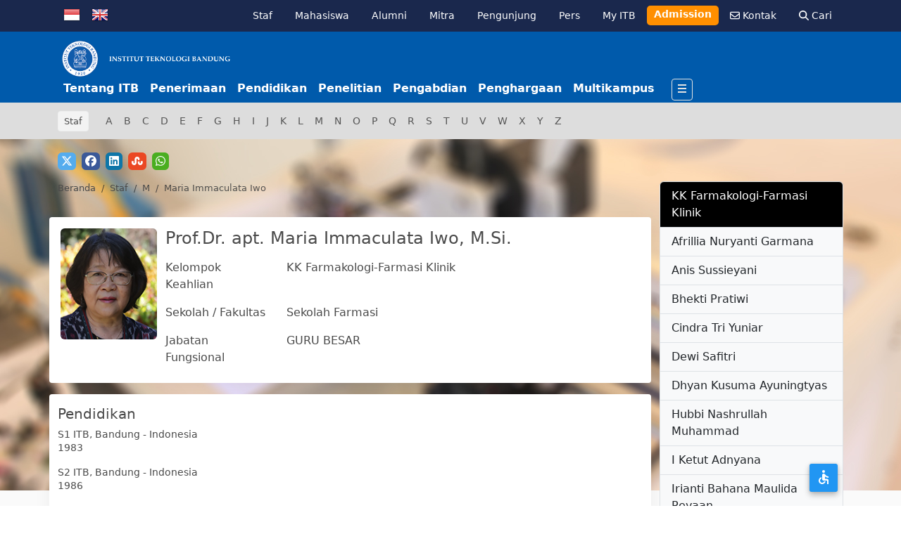

--- FILE ---
content_type: text/html; charset=UTF-8
request_url: https://itb.ac.id/staf/profil/maria-immaculata-iwo
body_size: 92669
content:
<!DOCTYPE html>
<html lang="id-ID">

<head>
    <title>Maria Immaculata Iwo -  Institut Teknologi Bandung</title>
    <meta name="viewport" content="width=device-width, initial-scale=1, shrink-to-fit=no">
    <meta name="author" content="">
    <meta name="title" content="Institut Teknologi Bandung, Bandung, Indonesia ">
    <meta name="keywords"
        content="itb, institut teknologi bandung, bandung, indonesia, ITB, Institution of higher learning of science, technology, and fine arts, with a mission of education, research, and services to the community. In Harmonia Progressio - Kemajuan dalam keselarasan">
    <meta name="author" content="Webmaster Team, Direktorat  Teknologi Informasi  ITB">
    <meta name="description" content="">
    <meta name="google-site-verification" content="-f2zE64R5W4FD-r-RqtVXMZLEoyxE2mUwTOCfPzmXR0" />
    <!-- <meta name="msvalidate.01" content="746CE064434FE6D68B54BD98FD90B028" /> -->

    <link rel="canonical" href="https://itb.ac.id/staf/profil/maria-immaculata-iwo" />
    <!--S:fb meta-->
    <meta property="og:type" content="website" />
    <!-- <meta property="og:image" content=https://itb.ac.id/images/logo-itb-small.png />
    <meta property="og:title" content="Maria Immaculata Iwo" />
    <meta property="og:url" content="https://itb.ac.id/staf/profil/maria-immaculata-iwo" />
    <meta property="og:site_name" content="Institut Teknologi Bandung" />
    <meta property="og:description" content="" /> -->
    <meta property="og:type" content="article" />
    <meta property="og:image" content="https://itb.ac.id/images/logo-itb-small.png" />
    <meta property="og:title" content="Maria Immaculata Iwo" />
    <meta property="og:url" content="https://itb.ac.id/staf/profil/maria-immaculata-iwo" />
    <meta property="og:site_name" content="Institut Teknologi Bandung" />
    <meta property="og:description" content="" />
    <meta property="og:image:width" content="1200" />
    <meta property="og:image:height" content="630" />
    <meta property="fb:admins" content="10208322639923490" />
    <meta property="fb:app_id" content="829371137173499" />
    <meta name="facebook-domain-verification" content="ff6unsl393t5dy5l81wlwr47le758y" />
    <!-- e:fb meta -->
    <!-- S:tweeter card -->
    <meta name="twitter:card" content="summary_large_image" />
    <meta name="twitter:site" content="@itbofficial" />
    <meta name="twitter:creator" content="@itbofficial">
    <meta name="twitter:title" content="Maria Immaculata Iwo - " />
    <meta name="twitter:description" content="" />
    <meta name="twitter:image" content=https://itb.ac.id/images/logo-itb-small.png />
    <!-- E:tweeter card -->

    <!-- <meta name="twitter:card" content="summary_large_image" />
    <meta name="twitter:site" content="@itbofficial" />
    <meta name="twitter:creator" content="@itbofficial" />
    <meta name="twitter:title" content="Maria Immaculata Iwo - " />
    <meta name="twitter:description" content="" />
    <meta name="twitter:image" content="https://itb.ac.id/images/logo-itb-small.png" /> -->



    <link rel="preload" href="https://itb.ac.id/assets/css/bootstrap.min.css" as="style" onload="this.rel='stylesheet'">
    <link rel="stylesheet" href="https://cdn.jsdelivr.net/npm/bootstrap-icons@1.11.3/font/bootstrap-icons.min.css">
    <link rel="preload" href="https://itb.ac.id/assets/css/all.min.css" as="style" onload="this.rel='stylesheet'">
    <link rel="stylesheet" href="https://itb.ac.id/assets/css/all-style.min.css?v=202601310734" as="style"
        onload="this.rel='stylesheet'">
    <link href="https://cdnjs.cloudflare.com/ajax/libs/font-awesome/6.5.1/css/all.min.css" rel="stylesheet">
    <link rel="shortcut icon" type="image/x-icon" href="https://itb.ac.id/favicon.ico">
    <link rel="icon" type="image/x-icon" href="https://itb.ac.id/favicon.ico">
        <style>
        #profile {
            margin-top: -480px;

        }

        .coveryt {
            background-size: cover !important;
            height: 500px;
            background: url('https://www.itb.ac.id/images/banner/background-image-itb-01.jpg');
        }

        .nav-pills .nav-link.active {
            border: none;
            border-bottom: 2px solid #0062cc;
            color: #000;
            background-color: transparent;
            border-radius: 0px;
            text-decoration: none;
        }

        .nav-pills a {

            color: #000;
            text-decoration: none;
        }

        .area_foto_dosen img {
            object-fit: cover;
            object-position: top;
            width: 100%;
            height: 22vh;
        }
    </style>
    </head>

<body>

    <nav style="background-color: #1a284d; opacity: unset; " class="bg-1 z-3 block-header-01">
    <div class="container d-flex flex-wrap py-1">
        <ul class="nav me-auto flag mt-1">
            <li class=""><a href="https://itb.ac.id/lang/id" class="mx-2" title="Bahasa Indonesia"><img src="https://itb.ac.id/images/flag-id.png" alt="Bahasa Indonesia"></a></li>
            <li><a href="https://itb.ac.id/lang/en" class="mx-2" title="English"><img src="https://itb.ac.id/images/flag-en.png" alt="English"></a></li>
        </ul>
        <ul class="nav">
            <li class="nav-item d-none d-md-block d-lg-block d-xl-block"><small><a href="https://itb.ac.id/staf" class="nav-link text-white text-decoration-none" title="Staf">Staf</a></small></li>
            <li class="nav-item d-none d-md-block d-lg-block d-xl-block"><small><a href="https://itb.ac.id/mahasiswa" class="nav-link text-white text-decoration-none" title="Mahasiswa">Mahasiswa</a></small></li>
            <li class="nav-item d-none d-md-block d-lg-block d-xl-block"><small><a href="https://itb.ac.id/alumni" class="nav-link text-white text-decoration-none" title="Alumni">Alumni</a></small></li>
            <li class="nav-item d-none d-md-block d-lg-block d-xl-block"><small><a href="https://itb.ac.id/mitra" class="nav-link text-white text-decoration-none" title="Mitra">Mitra</a></small></li>
            <li class="nav-item d-none d-md-block d-lg-block d-xl-block"><small><a href="https://itb.ac.id/pengunjung" class="nav-link text-white text-decoration-none" title="Pengunjung">Pengunjung</a></small></li>
            <li class="nav-item d-none d-md-block d-lg-block d-xl-block"><small><a href="https://itb.ac.id/pers" class="nav-link text-white text-decoration-none" title="Pers">Pers</a></small></li>
            <li class="nav-item"><small><a href="/myitb" class="nav-link text-white text-decoration-none" title="My ITB">My ITB</a></small></li>
            <li class="nav-item d-none d-md-block d-lg-block d-xl-block admission"><small><a target="_blank" href="https://admission.itb.ac.id/id/" class="nav-link text-decoration-none text-white fw-semibold" title="Admission" style="background-color: #FF8F00; border-radius: 5px; padding: 2px 10px 5px 10px; margin-top: 4px;">Admission</a></small></li>
            <li class="nav-item d-none d-md-block d-lg-block d-xl-block"><small><a href="https://itb.ac.id/kontak" class="nav-link text-white text-decoration-none" title="Kontak"><i class="fa-regular fa-envelope"></i> Kontak</a></small></li>
            <li class="nav-item d-none d-md-block d-lg-block d-xl-block"><small><a href="https://itb.ac.id/search" class="nav-link text-white text-decoration-none" title="Cari"><i class="fa-solid fa-magnifying-glass"></i> Cari</a></small></li>
        </ul>
    </div>
</nav>
<header class="py-2 bg-2 z-3 block-header-02">
    <div class="container d-flex flex-wrap">
        <a href="https://itb.ac.id/" class="d-flex align-items-center mb-lg-0 me-lg-auto link-body-emphasis text-decoration-none"
            aria-label="Institut Teknologi Bandung">
            <h1 class="m-0"><img class="logo" src="https://itb.ac.id/assets/images/logo-itb-1920-new.png" width="250px" height="60px" alt="Logo ITB"></h1>
        </a>
        <!-- <a href="https://itb.ac.id/" class="d-flex align-items-center mb-lg-0 me-lg-auto link-body-emphasis text-decoration-none"
            aria-label="Institut Teknologi Bandung">
            <h1 class="m-0"><img class="logo" src="https://itb.ac.id/assets/images/logo-itb-1920-new.png" width="250px" height="60px" alt="Logo ITB"></h1>
        </a> -->
        <ul class="nav col col-md-auto mb-2 justify-content-end align-items-center mb-md-0">
                            <li class="d-none d-sm-block px-2 nav-menu fw-semibold"><a href="https://itb.ac.id/tentang-itb" title="Tentang ITB" target="_self" class="nav-link text-white p-0">Tentang ITB</a></li>
                            <li class="d-none d-sm-block px-2 nav-menu fw-semibold"><a href="https://admission.itb.ac.id/id" title="Penerimaan" target="_blank" class="nav-link text-white p-0">Penerimaan</a></li>
                            <li class="d-none d-sm-block px-2 nav-menu fw-semibold"><a href="https://itb.ac.id/pendidikan" title="Pendidikan" target="_self" class="nav-link text-white p-0">Pendidikan</a></li>
                            <li class="d-none d-sm-block px-2 nav-menu fw-semibold"><a href="https://itb.ac.id/penelitian" title="Penelitian" target="_self" class="nav-link text-white p-0">Penelitian</a></li>
                            <li class="d-none d-sm-block px-2 nav-menu fw-semibold"><a href="https://itb.ac.id/pengabdian" title="Pengabdian" target="_self" class="nav-link text-white p-0">Pengabdian</a></li>
                            <li class="d-none d-sm-block px-2 nav-menu fw-semibold"><a href="https://itb.ac.id/penghargaan" title="Penghargaan" target="_self" class="nav-link text-white p-0">Penghargaan</a></li>
                            <li class="d-none d-sm-block px-2 nav-menu fw-semibold"><a href="https://itb.ac.id/multikampus" title="Multikampus" target="_self" class="nav-link text-white p-0">Multikampus</a></li>
                        <li class="ms-3" style="margin-top: -5px;">
                <a class="box-primary-nav-trigger" href="javascript:void()">
                    <span class="box-menu-icon"></span>
                </a>
            </li>
        </ul>
    </div>

</header>
<nav class="">
    <div class="box-primary-nav">
        <div class="container">
            <div class="">
                <ul class="row">
                    <li class="col-12 col-xs-4 col-sm-3 col-md-2 col-lg-2 p-0 d-block d-sm-none">
                        <ul class="p-0 mb-5">
                            <h4 class="fs-5" style="color: #fc0">Personal</h4>
                            <li><a href="https://itb.ac.id/staf" class="nav-link" title="Staf">Staf</a></li>
                            <li><a href="https://itb.ac.id/mahasiswa" class="nav-link" title="Mahasiswa">Mahasiswa</a></li>
                            <li><a href="https://itb.ac.id/mitra" class="nav-link" title="Mitra">Mitra</a></li>
                            <li><a href="https://itb.ac.id/alumni" class="nav-link" title="Alumni">Alumni</a></li>
                            <li><a href="https://itb.ac.id/pengunjung" class="nav-link" title="Pengunjung">Pengunjung</a></li>
                            <li><a href="https://itb.ac.id/pers" class="nav-link" title="Pers">Pers</a></li>
                        </ul>
                    </li>
                                            <li class="col-12 col-xs-4 col-sm-3 col-md-2 col-lg-2 p-0">

                            <ul class="p-0 mb-5">
                                <h4 class="fs-5"><a href="https://itb.ac.id/tentang-itb">Tentang ITB</a></h4>
                                                                                                            <li>
                                            <a class="nav-link"
                                                href="https://itb.ac.id/sejarah" title="Sejarah"
                                                target="_self" >Sejarah </a>
                                        </li>
                                                                                                                                                                                    <li>
                                            <a class="nav-link"
                                                href="https://itb.ac.id/visi-dan-misi" title="Visi dan Misi"
                                                target="_self" >Visi dan Misi </a>
                                        </li>
                                                                                                                                                                                    <li>
                                            <a class="nav-link"
                                                href="https://itb.ac.id/tujuan-dan-ruang-lingkup" title="Tujuan dan Ruang Lingkup"
                                                target="_self" >Tujuan dan Ruang Lingkup </a>
                                        </li>
                                                                                                                                                                                    <li>
                                            <a class="nav-link"
                                                href="https://itb.ac.id/pimpinan" title="Pimpinan"
                                                target="_self" >Pimpinan </a>
                                        </li>
                                                                                                                                                                                    <li>
                                            <a class="nav-link"
                                                href="https://itb.ac.id/landasan-hukum" title="Landasan Hukum"
                                                target="_self" >Landasan Hukum </a>
                                        </li>
                                                                                                                                                                                    <li>
                                            <a class="nav-link"
                                                href="https://itb.ac.id/majelis-wali-amanat" title="Majelis Wali Amanat"
                                                target="_self" >Majelis Wali Amanat </a>
                                        </li>
                                                                                                                                                                                    <li>
                                            <a class="nav-link"
                                                href="https://itb.ac.id/struktur-organisasi" title="Struktur Organisasi"
                                                target="_self" >Struktur Organisasi </a>
                                        </li>
                                                                                                                                                                                    <li>
                                            <a class="nav-link"
                                                href="https://itb.ac.id/senat-akademik" title="Senat Akademik"
                                                target="_self" >Senat Akademik </a>
                                        </li>
                                                                                                                                                                                    <li>
                                            <a class="nav-link"
                                                href="https://itb.ac.id/multikampus" title="Multikampus"
                                                target="_self" >Multikampus </a>
                                        </li>
                                                                                                                                                                                    <li>
                                            <a class="nav-link"
                                                href="https://itb.ac.id/kunjungan" title="Kunjungan"
                                                target="_self" >Kunjungan </a>
                                        </li>
                                                                                                                                    </ul>
                        </li>
                                            <li class="col-12 col-xs-4 col-sm-3 col-md-2 col-lg-2 p-0">

                            <ul class="p-0 mb-5">
                                <h4 class="fs-5"><a href="https://admission.itb.ac.id/id">Penerimaan</a></h4>
                                                                                                            <li>
                                            <a class="nav-link"
                                                href="https://itb.ac.id/sarjana" title="Sarjana"
                                                target="_self" >Sarjana </a>
                                        </li>
                                                                                                                                                                                    <li>
                                            <a class="nav-link"
                                                href="https://itb.ac.id/pascasarjana" title="Pascasarjana"
                                                target="_self" >Pascasarjana </a>
                                        </li>
                                                                                                                                                                                    <li>
                                            <a class="nav-link"
                                                href="https://itb.ac.id/profesi" title="Profesi"
                                                target="_self" >Profesi </a>
                                        </li>
                                                                                                                                                                                    <li>
                                            <a class="nav-link"
                                                href="https://itb.ac.id/pertukaran-mahasiswa" title="Pertukaran Mahasiswa"
                                                target="_self" >Pertukaran Mahasiswa </a>
                                        </li>
                                                                                                                                                                                    <li>
                                            <a class="nav-link"
                                                href="https://itb.ac.id/kelas-internasional" title="Kelas Internasional"
                                                target="_self" >Kelas Internasional </a>
                                        </li>
                                                                                                                                    </ul>
                        </li>
                                            <li class="col-12 col-xs-4 col-sm-3 col-md-2 col-lg-2 p-0">

                            <ul class="p-0 mb-5">
                                <h4 class="fs-5"><a href="https://itb.ac.id/pendidikan">Pendidikan</a></h4>
                                                                                                            <li>
                                            <a class="nav-link"
                                                href="https://itb.ac.id/fakultas-dan-sekolah" title="Fakultas dan Sekolah"
                                                target="_self" >Fakultas dan Sekolah </a>
                                        </li>
                                                                                                                                                                                    <li>
                                            <a class="nav-link"
                                                href="https://itb.ac.id/kelompok-keahliankeilmuan" title="Kelompok Keahlian/Keilmuan"
                                                target="_self" >Kelompok Keahlian/Keilmuan </a>
                                        </li>
                                                                                                                                                                                    <li>
                                            <a class="nav-link"
                                                href="https://itb.ac.id/program-studi" title="Program Studi"
                                                target="_self" >Program Studi </a>
                                        </li>
                                                                                                                                                                                    <li>
                                            <a class="nav-link"
                                                href="https://itb.ac.id/beasiswa" title="Beasiswa"
                                                target="_self" >Beasiswa </a>
                                        </li>
                                                                                                                                                                                    <li>
                                            <a class="nav-link"
                                                href="/staff/" title="Staf"
                                                target="_self" >Staf </a>
                                        </li>
                                                                                                                                    </ul>
                        </li>
                                            <li class="col-12 col-xs-4 col-sm-3 col-md-2 col-lg-2 p-0">

                            <ul class="p-0 mb-5">
                                <h4 class="fs-5"><a href="kehidupan-kampus">Kampus</a></h4>
                                                                                                            <li>
                                            <a class="nav-link"
                                                href="https://itb.ac.id/aktivitas-mahasiswa" title="Aktivitas Mahasiswa"
                                                target="_self" >Aktivitas Mahasiswa </a>
                                        </li>
                                                                                                                                                                                    <li>
                                            <a class="nav-link"
                                                href="https://itb.ac.id/jelajah" title="Jelajah"
                                                target="_self" >Jelajah </a>
                                        </li>
                                                                                                                                    </ul>
                        </li>
                                            <li class="col-12 col-xs-4 col-sm-3 col-md-2 col-lg-2 p-0">

                            <ul class="p-0 mb-5">
                                <h4 class="fs-5"><a href="/alumni">Alumni</a></h4>
                                                                                                            <li>
                                            <a class="nav-link"
                                                href="https://itb.ac.id/program-alumni" title="Program"
                                                target="_self" >Program </a>
                                        </li>
                                                                                                                                                                                    <li>
                                            <a class="nav-link"
                                                href="https://itb.ac.id/profil-alumni" title="Profil"
                                                target="_self" >Profil </a>
                                        </li>
                                                                                                                                                                                    <li>
                                            <a class="nav-link"
                                                href="https://itb.ac.id/donasi" title="Donasi"
                                                target="_self" >Donasi </a>
                                        </li>
                                                                                                                                    </ul>
                        </li>
                                    </ul>
            </div>
        </div>
    </div>
</nav>

    

    <section id="pagescategory">
        <div class="bg-7 py-2">
            <div class="container post-category">
                <nav class="navbar navbar-expand-lg navbar-dark p-0">
    <h2 class="fs-7 m-0 btn btn-light disabled btn-sm py-1 px-2 bg-white me-3">Staf</h2>
        <button class="navbar-toggler" type="button" data-bs-toggle="collapse" data-bs-target="#navbarScroll" aria-controls="navbarScroll" aria-expanded="false" aria-label="Toggle navigation">
      <span class="navbar-toggler-icon"></span>
    </button>
    <div class="collapse navbar-collapse" id="navbarScroll">
        <ul class="navbar-nav me-auto my-2 my-lg-0 navbar-nav-scroll">
            <li class="nav-item "><a href="https://itb.ac.id/staf/listby/A" class="nav-link">A</a></li><li class="nav-item "><a href="https://itb.ac.id/staf/listby/B" class="nav-link">B</a></li><li class="nav-item "><a href="https://itb.ac.id/staf/listby/C" class="nav-link">C</a></li><li class="nav-item "><a href="https://itb.ac.id/staf/listby/D" class="nav-link">D</a></li><li class="nav-item "><a href="https://itb.ac.id/staf/listby/E" class="nav-link">E</a></li><li class="nav-item "><a href="https://itb.ac.id/staf/listby/F" class="nav-link">F</a></li><li class="nav-item "><a href="https://itb.ac.id/staf/listby/G" class="nav-link">G</a></li><li class="nav-item "><a href="https://itb.ac.id/staf/listby/H" class="nav-link">H</a></li><li class="nav-item "><a href="https://itb.ac.id/staf/listby/I" class="nav-link">I</a></li><li class="nav-item "><a href="https://itb.ac.id/staf/listby/J" class="nav-link">J</a></li><li class="nav-item "><a href="https://itb.ac.id/staf/listby/K" class="nav-link">K</a></li><li class="nav-item "><a href="https://itb.ac.id/staf/listby/L" class="nav-link">L</a></li><li class="nav-item  active"><a href="https://itb.ac.id/staf/listby/M" class="nav-link">M</a></li><li class="nav-item "><a href="https://itb.ac.id/staf/listby/N" class="nav-link">N</a></li><li class="nav-item "><a href="https://itb.ac.id/staf/listby/O" class="nav-link">O</a></li><li class="nav-item "><a href="https://itb.ac.id/staf/listby/P" class="nav-link">P</a></li><li class="nav-item "><a href="https://itb.ac.id/staf/listby/Q" class="nav-link">Q</a></li><li class="nav-item "><a href="https://itb.ac.id/staf/listby/R" class="nav-link">R</a></li><li class="nav-item "><a href="https://itb.ac.id/staf/listby/S" class="nav-link">S</a></li><li class="nav-item "><a href="https://itb.ac.id/staf/listby/T" class="nav-link">T</a></li><li class="nav-item "><a href="https://itb.ac.id/staf/listby/U" class="nav-link">U</a></li><li class="nav-item "><a href="https://itb.ac.id/staf/listby/V" class="nav-link">V</a></li><li class="nav-item "><a href="https://itb.ac.id/staf/listby/W" class="nav-link">W</a></li><li class="nav-item "><a href="https://itb.ac.id/staf/listby/X" class="nav-link">X</a></li><li class="nav-item "><a href="https://itb.ac.id/staf/listby/Y" class="nav-link">Y</a></li><li class="nav-item "><a href="https://itb.ac.id/staf/listby/Z" class="nav-link">Z</a></li>        </ul>
    </div>
</nav>
            </div>
        </div>
    </section>

    <section class="bg-5 mb-5">
        <div class="coveryt"></div>
        <div class="container" id="profile">
            <div class="row post-header">
                <div class="col-12">
                    <div class="row">
                        <div class="col-12 col-md-12">
                            <div class="row">
                                <div class="col-12">
                                    <ul class="list-unstyled d-flex">
                                        <li class="me-2"><a href="http://twitter.com/home?status=https://itb.ac.id/staf/profil/maria-immaculata-iwo" title="Share on Twitter" target="_blank" class=" btn-twitter rounded"><i class="fa-brands fa-x-twitter"></i> </a> </li><li class="me-2"><a href="https://www.facebook.com/sharer/sharer.php?u=https://itb.ac.id/staf/profil/maria-immaculata-iwo" title="Share on Facebook" target="_blank" class="btn-facebook rounded"><i class="fa-brands fa-facebook"></i> </a> </li><li class="me-2"><a href="http://www.linkedin.com/shareArticle?mini=true&url=https://itb.ac.id/staf/profil/maria-immaculata-iwo&title=&summary=" title="Share on LinkedIn" target="_blank" class=" btn-linkedin rounded"><i class="fa-brands fa-linkedin"></i></span> </a></li> <li class="me-2"><a href="http://www.stumbleupon.com/submit?url=https://itb.ac.id/staf/profil/maria-immaculata-iwo" title="Share on StumbleUpon" target="_blank" data-placement="top" class=" btn-stumbleupon rounded"><i class="fa-brands fa-stumbleupon"></i> </a></li> <li class="me-2"><a href="https://wa.me/?text=https://itb.ac.id/staf/profil/maria-immaculata-iwo" title="Share on WhatsApp" target="_blank" class="btn-wa rounded"><i class="fa-brands fa-whatsapp"></i></a> </li>                                    </ul>
                                </div>
                            </div>
                        </div>
                        <div class="col-12 col-md-4">
                            <div class="bb-hidden-01">
                            </div>
                        </div>
                    </div>
                </div>
            </div>
            <div class="row">
                <div class="col-12 col-md-9 col-lg-9 mr-3">
                    <div class="row">
                        <div class="col-12 mb-3">
                            <nav><ul class="breadcrumb fs-7">
<li class="breadcrumb-item"><a href="https://itb.ac.id">Beranda</a></li>
<li class="breadcrumb-item"><a href="https://itb.ac.id/staf">Staf</a></li>
<li class="breadcrumb-item"><a href="https://itb.ac.id/staf/listby/M">M</a></li>
<li class="breadcrumb-item active">Maria Immaculata Iwo</li>
</ul></nav>
                        </div>
                    </div>


                    <div class="row block-29 mb-3 p-3">
                        <div class="col-3 col-md-2 col-lg-2 p-0 area_foto_dosen">
                                                        <img src="https://itb.ac.id/files/dosen/Dr.-apt.-Maria-Immaculata-Iwo.png" alt="" class="img-fluid rounded">

                                                    </div>
                        <div class="col-9 col-md-10 col-lg-10">
                            <h4 class="font-size-03 font-weight-bold">
                                Prof.Dr. apt. Maria Immaculata Iwo, M.Si.                            </h4>
                            <div class="row py-2">
                                <div class="col-4 col-md-3">Kelompok Keahlian</div>
                                <div class="col-8 font-weight-bold">
                                    <a href="https://itb.ac.id/staf/kelompok-keahlian/kk-farmakologi-farmasi-klinik">KK Farmakologi-Farmasi Klinik</a>                                </div>
                            </div>
                            <div class="row py-2">
                                <div class="col-4 col-md-3">Sekolah / Fakultas</div>
                                <div class="col-8 font-weight-bold">
                                    <a href="https://itb.ac.id/staf/fakultas-sekolah/sekolah-farmasi">Sekolah Farmasi</a>                                </div>
                            </div>
                            <div class="row py-2">
                                <div class="col-4 col-md-3">Jabatan Fungsional</div>
                                <div class="col-8 font-weight-bold">
                                    GURU BESAR                                </div>
                            </div>
                        </div>
                    </div>

                    <div class="row block-29 mb-3 py-3 ">
                        <h5 class="font-size-03 font-weight-bold">Pendidikan</h5>
<ul class="list-unstyled">
                        <li>
                        <p>
                            <span class="font-size-03 font-weight-bold">S1</span>
                            ITB, Bandung                            - Indonesia                            <br/>
                            1983                        </p>
                    </li>
                                        <li>
                        <p>
                            <span class="font-size-03 font-weight-bold">S2</span>
                            ITB, Bandung                            - Indonesia                            <br/>
                            1986                        </p>
                    </li>
                                        <li>
                        <p>
                            <span class="font-size-03 font-weight-bold">S3</span>
                            ITB, Bandung                            - Indonesia                            <br/>
                            1996                        </p>
                    </li>
                    </ul>
                    </div>

                    <div class="row block-29 py-3 ">
                        <div class="col-12">
    <ul class="nav nav-pills mb-3" id="pills-tab" role="tablist">
        <li class="nav-item" role="presentation">
            <h6><a href="#" class="nav-link active" id="pills-1-tab" data-bs-toggle="pill"
                   data-bs-target="#pills-1" role="tab" aria-controls="pills-1"
                   aria-selected="true">Project                </a>
            </h6>
        </li>
        <li class="nav-item" role="presentation">
            <h6><a href="#" class="nav-link" id="pills-2-tab" data-bs-toggle="pill"
                   data-bs-target="#pills-2" role="tab"
                   aria-controls="pills-2"
                   aria-selected="false">Publikasi                </a></h6>
        </li>
        <li class="nav-item" role="presentation">
            <h6><a href="#" class="nav-link" id="pills-3-tab" data-bs-toggle="pill"
                   data-bs-target="#pills-3" role="tab"
                   aria-controls="pills-3" aria-selected="false">HKI
                </a></h6>
        </li>
    </ul>
    <div class="tab-content" id="pills-tabContent">
        <div class="tab-pane fade show active" id="pills-1" role="tabpanel"
             aria-labelledby="pills-1-tab" tabindex="0">
                            <ul class="post-project">
                                            <li> Pelatihan Penggunaan Web site PILOK sebagai Sistem Utama dalam Memfasilitasi Masyarakat melakukan Olahraga Kesehatan (2025) </li>
                                            <li> Edukasi Bahaya dan Pencegahan Toksoplasmosis Akibat Berinteraksi dengan Kucing (2025) </li>
                                            <li> Seroprevalensi dan Faktor Risiko Toksoplasmosis, serta Asosiasinya dengan Kesehatan Mental Komunitas ITB (2025) </li>
                                            <li> Edukasi nutrisi seimbang sebagai bentuk pencegahan stunting pada masyarakat di Puskesmas Ledeunu, Kecamatan Raijua, Nusa Tenggara Timur (2024) </li>
                                            <li> Skrining Aktivitas Antiinflamasi Tipe 2 Asma secara In Vitro (2024) </li>
                                            <li> Uji Aktivitas Gastroprotektif Kombinasi Pati Umbi Garut (Maranta arundinacea) dan Ekstrak Etanol Propolis (Trigona Sp) terhadap Tikus Jantan Galur Wistar (2023) </li>
                                            <li> Aktivitas Imunomodulator Sereh (Cymbopogon Citratus) sebagai Kandidat Imunsupresif untuk Mengatasi Penyakit Autoimun (2022) </li>
                                            <li> Sosialisasi Upaya Implementasi Nutrisi Medikal pada Pasien Prolanis di Puskesmas Kota Bandung (2022) </li>
                                            <li> Pengujian Pra-Klinis Analgesic (2022) </li>
                                            <li> Pengujian Asap Cair Tempurung Kemiri  (2022) </li>
                                            <li> Pengujian skrining efek immunomodulator (2022) </li>
                                            <li> Kajian Aktivitas Imunomodulator Beberapa Tumbuhan di Aceh (2022) </li>
                                            <li> Uji Efek Piper cubeba sebagai Agen Neuroprotektor (2022) </li>
                                            <li> Sosialisasi Olahraga kesehatan dan Nutrisi Tepat untuk Mencegah Penyakit Degeneratif Khususnya Penderita Diabetes Mellitus Type 2 (2022) </li>
                                            <li> Analisis Standard Kualitas&8208;Kuantitas Tidur dan Standard  Cardiorespiratory Fitness Berbasis Sports Science Sebagai  Langkah Penanganan Covid&8208;19 di Negara Tropis  (Indonesia) (2021) </li>
                                            <li> Pengembangan Imunomodulator Kombinasi Kunyit (Curcuma Longa Linn) Dan Lada Hitam (Piper Nigrum Linn) (2021) </li>
                                            <li> Pengujian Toksisitas Subkronis dari Bahan Alam Ekstrak Gambir dan Sabut Kelapa (2021) </li>
                                            <li> Uji Toksisitas Akut oral dan dermal PT. Indesso Aroma (2020) </li>
                                            <li> Pembuatan obat herbal terstandar berkhasiat imunomodulator yang aman untuk mencegah COVID-19 (2020) </li>
                                            <li> OBAT HERBAL EKSTRAK DAUN KELOR UNTUK MENINGKATKAN IMUNITAS DALAM MENGHADAPI COVID19 (2020) </li>
                                            <li> Kajian Penanganan Stress Pada Mahasiswa Itb (2020) </li>
                                            <li> Pengujian Preklinis Khasiat Pelangsing (2020) </li>
                                            <li> Uji Khasiat Analgetik dan Anti Inflamasi (2020) </li>
                                            <li> Workshop Good Clinical Practice (2019) </li>
                                            <li> Pengujian Ekstrak Gambir, abu sabut kelapa, dan asap Cair (2019) </li>
                                            <li> Khasiat Imunohepatoprotektor Ekstrak Daun Kelor (2019) </li>
                                            <li> Penyelenggaraan Pendidikan Program Studi Propesi Apoteker (2017) </li>
                                            <li> Pengembangan Obat Bahan Alam Asal Tumbuhan Untuk Mengatasi Hipertensi (2017) </li>
                                            <li> Peningkatan Quality Of Life Penderita Tuberkulosis Paru Melalui Edukasi Dan Pemberian Vitamin D (2017) </li>
                                            <li> Uji Aktivitas Imunomudulator Ekstrak Greges Otot(Equisentum Debile. Roxb) SEbagai alternatif Terapi Lupus Eritematosus Sistemik (2016) </li>
                                            <li> Pengembangan Ekstrak Gereges Otot (Equisentum Debile Roxb.) Sebagai Obat Herbal Untuk Mengatasi Rheumatoid Arthritis-Salah Satu Penyakit Autoimun (2016) </li>
                                            <li> Pengembangan Ekstrak Greges otot (Equisetum debuile roxb.) sebagai obat herbal untuk mengatasi reheumatoid arthirtis-salah satu penyakit autoimun (2015) </li>
                                            <li> Pengembangan Bahan Alam Berkhasiat Imunsupresif untuk Mengatasi Penyakit Autoimun (2015) </li>
                                            <li> Uji Aktivitas Imunomodulator ekstrak greges otot (Equisetum debile.Roxb) Sebagai alternatif terapi Lupus Eritematosus Sistematik (2015) </li>
                                            <li> Pengembangan ekstrak greges otot (Equisetum debile Roxb.) sebagai obat herbal  untuk mengatasi rheumatoid arthritis – salah satu penyakit autoimun (2014) </li>
                                            <li> Pengembangan Ekstrak Tapak Kuda (Ipomoea pes-caprea (L.) R. Br.) dan Songgolangit (Tridax procumbens L.) sebagai Obat Herbal untuk Mengatasi Multiple Sclerosis - Salah Satu Penyakit Autoimun (2013) </li>
                                            <li> Reformulasi Krim Glukosamin Transdermal (2010) </li>
                                    </ul>
                    </div>
        <div class="tab-pane fade" id="pills-2" role="tabpanel"
             aria-labelledby="pills-2-tab" tabindex="0">
                            <ul class="post-project">
                                            <li>
                            <a href="https://www.scopus.com/inward/record.uri?partnerID=HzOxMe3b&scp=105026681057&origin=inward" target="_blank">
                                Piper cubeba L. f. Nanoemulsion: Formulation and Effect on Antioxidant Activity in Rat's Hippocampus and Prefrontal Cortex (2025)                            </a>
                        </li>
                                            <li>
                            <a href="https://www.scopus.com/inward/record.uri?partnerID=HzOxMe3b&scp=105001093632&origin=inward" target="_blank">
                                Differences between cardiorespiratory fitness in adult men with asymptomatic or mild SARS-COV-2 infections (2025)                            </a>
                        </li>
                                            <li>
                            <a href="https://www.scopus.com/inward/record.uri?partnerID=HzOxMe3b&scp=105025880291&origin=inward" target="_blank">
                                Decolorized and Undecolorized Ethanol Extracts of Ginggiyang (Leea aequata L.) Leaves as Effective Preservatives of Edible Products (2025)                            </a>
                        </li>
                                            <li>
                            <a href="https://www.scopus.com/inward/record.uri?partnerID=HzOxMe3b&scp=85213342260&origin=inward" target="_blank">
                                GSTA1 gene polymorphisms are associated with cyclophosphamide effectiveness in lupus nephritis patients: A case-control study in Indonesia (2024)                            </a>
                        </li>
                                            <li>
                            <a href="https://www.scopus.com/inward/record.uri?partnerID=HzOxMe3b&scp=85213320303&origin=inward" target="_blank">
                                Antioxidant and immunomodulatory activities of ethanol extracts from Syzygium cumini L. Skeels and Pogostemon cablin Benth (2024)                            </a>
                        </li>
                                            <li>
                            <a href="https://www.scopus.com/inward/record.uri?partnerID=HzOxMe3b&scp=85207629793&origin=inward" target="_blank">
                                Human serum albumin regulates the ornithine carbamoyltransferase production of Streptococcus pyogenes CS24 in vitro (2024)                            </a>
                        </li>
                                            <li>
                            <a href="https://www.scopus.com/inward/record.uri?partnerID=HzOxMe3b&scp=85165925164&origin=inward" target="_blank">
                                Diffusion and Lipolysis Test on Forskolin Microemulsion Gel (2023)                            </a>
                        </li>
                                            <li>
                            <a href="https://www.scopus.com/inward/record.uri?partnerID=HzOxMe3b&scp=85162907993&origin=inward" target="_blank">
                                NEUROPROTECTIVE EFFECTS OF PHYLLANTUS DEBILIS ON RAT'S HIPPOCAMPUS (2023)                            </a>
                        </li>
                                            <li>
                            <a href="https://www.scopus.com/inward/record.uri?partnerID=HzOxMe3b&scp=85151551231&origin=inward" target="_blank">
                                Potential sources of chemopreventive agents from Indonesian plants against colorectal cancer: A review (2023)                            </a>
                        </li>
                                            <li>
                            <a href="https://www.scopus.com/inward/record.uri?partnerID=HzOxMe3b&scp=85145837771&origin=inward" target="_blank">
                                Literature Review of D-Dimer Levels on Disease Severity and Mortality, Along with Benefits of Anticoagulants in Covid-19 Patients (2023)                            </a>
                        </li>
                                            <li>
                            <a href="https://www.scopus.com/inward/record.uri?partnerID=HzOxMe3b&scp=85159346536&origin=inward" target="_blank">
                                BRAIN ANTIOXIDANT PROPERTIES OF PIPER CUBEBA L. EXTRACTS AND ESSENTIAL OIL (2023)                            </a>
                        </li>
                                            <li>
                            <a href="https://www.scopus.com/inward/record.uri?partnerID=HzOxMe3b&scp=85177596637&origin=inward" target="_blank">
                                Development of the Forskolin Microemulsion Formula and its Irritation Test on Rabbits (2023)                            </a>
                        </li>
                                            <li>
                            <a href="https://www.scopus.com/inward/record.uri?partnerID=HzOxMe3b&scp=85146193476&origin=inward" target="_blank">
                                Neuroprotective potential of lignan-rich fraction of Piper cubeba L. by improving antioxidant capacity in the rat's brain (2022)                            </a>
                        </li>
                                            <li>
                            <a href="https://www.scopus.com/inward/record.uri?partnerID=HzOxMe3b&scp=85126968826&origin=inward" target="_blank">
                                ANTIPLASMODIAL ACTIVITY AND MALATE QUINONE OXIDOREDUCTASE INHIBITOR OF STEROID ISOLATED FROM Fibraurea tinctoria (2022)                            </a>
                        </li>
                                            <li>
                            <a href="https://www.scopus.com/inward/record.uri?partnerID=HzOxMe3b&scp=85125450468&origin=inward" target="_blank">
                                Immunostimulant Activity of Marchantia paleacea Bertol. Herb Liverwort Ethanol Extract in BALB/c Mice (2021)                            </a>
                        </li>
                                            <li>
                            <a href="https://www.scopus.com/inward/record.uri?partnerID=HzOxMe3b&scp=85116649020&origin=inward" target="_blank">
                                Acute toxicity study of anti-diarrheal herbal combination in mice (2021)                            </a>
                        </li>
                                            <li>
                            <a href="https://www.scopus.com/inward/record.uri?partnerID=HzOxMe3b&scp=85084146204&origin=inward" target="_blank">
                                Leaf extract of artocarpus altilis [park.] fosberg has potency as antiinflammatory, antioxidant, and immunosuppressant (2020)                            </a>
                        </li>
                                            <li>
                            <a href="https://www.scopus.com/inward/record.uri?partnerID=HzOxMe3b&scp=85091415904&origin=inward" target="_blank">
                                The effect of social interaction and environment during aerobic dance on salivary cortisol (2020)                            </a>
                        </li>
                                            <li>
                            <a href="https://www.scopus.com/inward/record.uri?partnerID=HzOxMe3b&scp=85042849971&origin=inward" target="_blank">
                                Absorption, distribution and toxicity prediction of andrographolide and its derivatives as anti-HIV drugs (2018)                            </a>
                        </li>
                                            <li>
                            <a href="https://www.scopus.com/inward/record.uri?partnerID=HzOxMe3b&scp=85044752678&origin=inward" target="_blank">
                                Microwave-assisted synthesis of hydroxybenzylidene-andrographolides and its inhibitory activity against HIV-1 protease (2018)                            </a>
                        </li>
                                            <li>
                            <a href="https://www.scopus.com/inward/record.uri?partnerID=HzOxMe3b&scp=85017100335&origin=inward" target="_blank">
                                Constituent and antihyperuricemic activity of stelechocarpus burahol leaves subfractions (2017)                            </a>
                        </li>
                                            <li>
                            <a href="https://www.scopus.com/inward/record.uri?partnerID=HzOxMe3b&scp=85016154907&origin=inward" target="_blank">
                                Effect of Vernonia amygdalina del. Leaf ethanolic extract on intoxicated male Wistar rats liver (2017)                            </a>
                        </li>
                                            <li>
                            <a href="https://www.scopus.com/inward/record.uri?partnerID=HzOxMe3b&scp=84995874855&origin=inward" target="_blank">
                                The effect from methanol extract of jackfruit leaves (Artocarpus heterophyllus Lam) in rheumatoid arthritis rat induced collagen type II (2016)                            </a>
                        </li>
                                            <li>
                            <a href="https://www.scopus.com/inward/record.uri?partnerID=HzOxMe3b&scp=84998590121&origin=inward" target="_blank">
                                The effect of ethanolic extract and juice of Malacca (Phyllanthus emblica L.) fruit in rat model stroke (2016)                            </a>
                        </li>
                                            <li>
                            <a href="https://www.scopus.com/inward/record.uri?partnerID=HzOxMe3b&scp=84961243358&origin=inward" target="_blank">
                                Bromelain encapsulated in self assembly nanoemulsion exhibits better debridement effect in animal model of burned skin (2016)                            </a>
                        </li>
                                            <li>
                            <a href="https://www.scopus.com/inward/record.uri?partnerID=HzOxMe3b&scp=84957633378&origin=inward" target="_blank">
                                Determination of ligand position in aspartic proteases by correlating tanimoto coefficient and binding affinity with root mean square deviation (2016)                            </a>
                        </li>
                                            <li>
                            <a href="https://www.scopus.com/inward/record.uri?partnerID=HzOxMe3b&scp=84963779779&origin=inward" target="_blank">
                                Antiarthritic activity of pacar air (Impatiens balsamina Linn.) herb extract in animal model of rheumatoid arthritis - An autoimmune disease (2016)                            </a>
                        </li>
                                            <li>
                            <a href="https://www.scopus.com/inward/record.uri?partnerID=HzOxMe3b&scp=84991328253&origin=inward" target="_blank">
                                Stigmasterol content of Artemisia annua L. And the phytosterol profile (2016)                            </a>
                        </li>
                                            <li>
                            <a href="https://www.scopus.com/inward/record.uri?partnerID=HzOxMe3b&scp=84947418798&origin=inward" target="_blank">
                                Antihyperuricemic activity of four plants annonaceae using hyperuricemic rats model and enzyme assay (2015)                            </a>
                        </li>
                                            <li>
                            <a href="https://www.scopus.com/inward/record.uri?partnerID=HzOxMe3b&scp=84935923495&origin=inward" target="_blank">
                                Isolation of xanthine oxidase inhibitor compounds of pekoe fanning black tea and their activity on interferon-γ production in vivo (2014)                            </a>
                        </li>
                                            <li>
                            <a href="https://www.scopus.com/inward/record.uri?partnerID=HzOxMe3b&scp=84901948681&origin=inward" target="_blank">
                                Xanthine oxidase inhibitory and immunomodulatory activities of fifteen grades Indonesia orthodox black tea (2014)                            </a>
                        </li>
                                            <li>
                            <a href="https://www.scopus.com/inward/record.uri?partnerID=HzOxMe3b&scp=84907273421&origin=inward" target="_blank">
                                Factors that affect the quality of life of systemic lupus erythematosus patients treated at rsup Dr. Hasan sadikin bandung (2014)                            </a>
                        </li>
                                            <li>
                            <a href="https://www.scopus.com/inward/record.uri?partnerID=HzOxMe3b&scp=84883620626&origin=inward" target="_blank">
                                Sunscreen activity of α -mangostin from the pericarps of Garcinia Mangostana Linn Liandhajani, Maria Immaculata Iwo, Sukrasno, Andreanus A. Soemardji, Muhammad Hanafi (2013)                            </a>
                        </li>
                                            <li>
                            <a href="https://www.scopus.com/inward/record.uri?partnerID=HzOxMe3b&scp=0034457606&origin=inward" target="_blank">
                                Immunostimulating effect of Pule (Alstonia scholaris L. R.Br., Apocynaceae) bark extracts (2000)                            </a>
                        </li>
                                    </ul>
                    </div>
        <div class="tab-pane fade" id="pills-3" role="tabpanel"
             aria-labelledby="pills-3-tab" tabindex="0">
                    </div>

    </div>
</div>
                    </div>

                </div>
                <div class="col-12 col-md-3 col-lg-3">
                    <div class="list-group rounded">
    <a href="https://itb.ac.id/staf/kelompok-keahlian/kk-farmakologi-farmasi-klinik"
       class="list-group-item bg-black text-white">
        KK Farmakologi-Farmasi Klinik</a>

    <a href="https://itb.ac.id/staf/profil/afrillia-nuryanti-garmana" class = 'list-group-item bg-light' >Afrillia Nuryanti Garmana</a><a href="https://itb.ac.id/staf/profil/anis-sussieyani" class = 'list-group-item bg-light' >Anis Sussieyani</a><a href="https://itb.ac.id/staf/profil/bhekti-pratiwi" class = 'list-group-item bg-light' >Bhekti Pratiwi</a><a href="https://itb.ac.id/staf/profil/cindra-tri-yuniar" class = 'list-group-item bg-light' >Cindra Tri Yuniar</a><a href="https://itb.ac.id/staf/profil/dewi-safitri" class = 'list-group-item bg-light' >Dewi Safitri</a><a href="https://itb.ac.id/staf/profil/dhyan-kusuma-ayuningtyas" class = 'list-group-item bg-light' >Dhyan Kusuma Ayuningtyas</a><a href="https://itb.ac.id/staf/profil/hubbi-nashrullah-muhammad" class = 'list-group-item bg-light' >Hubbi Nashrullah Muhammad</a><a href="https://itb.ac.id/staf/profil/i-ketut-adnyana" class = 'list-group-item bg-light' >I Ketut Adnyana</a><a href="https://itb.ac.id/staf/profil/irianti-bahana-maulida-reyaan" class = 'list-group-item bg-light' >Irianti Bahana Maulida Reyaan</a><a href="https://itb.ac.id/staf/profil/kusnandar-anggadiredja" class = 'list-group-item bg-light' >Kusnandar Anggadiredja</a><a href="https://itb.ac.id/staf/profil/lia-amalia" class = 'list-group-item bg-light' >Lia Amalia</a><a href="https://itb.ac.id/staf/profil/maria-apriliani-gani" class = 'list-group-item bg-light' >Maria Apriliani Gani</a><a href="https://itb.ac.id/staf/profil/maria-immaculata-iwo" class = 'list-group-item  bg-warning' >Maria Immaculata Iwo</a><a href="https://itb.ac.id/staf/profil/nadia-hanum" class = 'list-group-item bg-light' >Nadia Hanum</a><a href="https://itb.ac.id/staf/profil/neng-fisheri-kurniati" class = 'list-group-item bg-light' >Neng Fisheri Kurniati</a><a href="https://itb.ac.id/staf/profil/nova-suliska" class = 'list-group-item bg-light' >Nova Suliska</a><a href="https://itb.ac.id/staf/profil/pratiwi-wikaningtyas" class = 'list-group-item bg-light' >Pratiwi Wikaningtyas</a><a href="https://itb.ac.id/staf/profil/siti-farah-rahmawati" class = 'list-group-item bg-light' >Siti Farah Rahmawati</a><a href="https://itb.ac.id/staf/profil/tjokorde-istri-armina-padmasawitri" class = 'list-group-item bg-light' >Tjokorde Istri Armina Padmasawitri</a><a href="https://itb.ac.id/staf/profil/tomi-hendrayana" class = 'list-group-item bg-light' >Tomi Hendrayana</a><a href="https://itb.ac.id/staf/profil/zulfan-zazuli" class = 'list-group-item bg-light' >Zulfan Zazuli</a></div>
                </div>
            </div>

        </div>
    </section>

    <footer>
        
    <style>
    .area-icon img {
        border: 2px solid #005aab;
        padding : 2px;
    }
    .area-informasi h3 {
        background-color: #005aab;
        padding : 5px;
        color: white;
    }
</style>

<div class="container p-4 block-29" id="multikampus">
    <div class="row justify-content-md-center">
        <div class="col-12 col-md-3 mb-4 block-26">
            <div class="row">
                <div class="col-md-3 col-2 area-icon"><img src="/images/icons/ganesha-itb-footer.jpg" class="rounded float-right" alt="ITB Kampus Ganesha" width="40" height="40"></div>
                <div class="col-md-9 col-10 area-informasi">
                    <h3 class="fs-6 fw-semibold">ITB Kampus Ganesha</h3>
                    <p class="fs-7">Jl. Ganesa No. 10<br> Coblong, Kota Bandung, Jawa Barat<br> Indonesia 40132<br> <svg class="svg-inline--fa fa-envelope me-2" aria-hidden="true" focusable="false" data-prefix="far" data-icon="envelope" role="img" xmlns="http://www.w3.org/2000/svg" viewBox="0 0 512 512" data-fa-i2svg="">
                            <path fill="currentColor" d="M64 112c-8.8 0-16 7.2-16 16v22.1L220.5 291.7c20.7 17 50.4 17 71.1 0L464 150.1V128c0-8.8-7.2-16-16-16H64zM48 212.2V384c0 8.8 7.2 16 16 16H448c8.8 0 16-7.2 16-16V212.2L322 328.8c-38.4 31.5-93.7 31.5-132 0L48 212.2zM0 128C0 92.7 28.7 64 64 64H448c35.3 0 64 28.7 64 64V384c0 35.3-28.7 64-64 64H64c-35.3 0-64-28.7-64-64V128z"></path>
                        </svg><a href="mailto:humas@itb.ac.id" class="d-inline font-weight-normal">humas@itb.ac.id</a><br> </p>
                </div>
            </div>
        </div>
        <div class="col-12 col-md-3 mb-4 block-26">
            <div class="row">
                <div class="col-md-3 col-2 area-icon"><img src="/images/icons/jatinangor-itb-footer.jpg" class="rounded float-right" alt="ITB Kampus Jatinangor" width="40" height="40"></div>
                <div class="col-md-9 col-10 area-informasi">
                    <h3 class="fs-6 fw-semibold">ITB Kampus Jatinangor</h3>
                    <p class="fs-7"> Jl. Let. Jen. Purn. Dr. (HC) Mashudi No. 1<br> Jatinangor, Kab. Sumedang, Jawa Barat<br> Indonesia 45363<br> <svg class="svg-inline--fa fa-envelope me-2" aria-hidden="true" focusable="false" data-prefix="far" data-icon="envelope" role="img" xmlns="http://www.w3.org/2000/svg" viewBox="0 0 512 512" data-fa-i2svg="">
                            <path fill="currentColor" d="M64 112c-8.8 0-16 7.2-16 16v22.1L220.5 291.7c20.7 17 50.4 17 71.1 0L464 150.1V128c0-8.8-7.2-16-16-16H64zM48 212.2V384c0 8.8 7.2 16 16 16H448c8.8 0 16-7.2 16-16V212.2L322 328.8c-38.4 31.5-93.7 31.5-132 0L48 212.2zM0 128C0 92.7 28.7 64 64 64H448c35.3 0 64 28.7 64 64V384c0 35.3-28.7 64-64 64H64c-35.3 0-64-28.7-64-64V128z"></path>
                        </svg><a href="mailto:humas_jatinangor@itb.ac.id" class="d-inline font-weight-normal">humas_jatinangor@itb.ac.id</a><br> </p>
                </div>
            </div>
        </div>
        <div class="col-12 col-md-3 mb-4 block-26">
            <div class="row">
                <div class="col-md-3 col-2 area-icon"><img src="/images/icons/cirebon-itb-footer.jpg" class="rounded float-right" alt="ITB Kampus Cirebon" width="40" height="40"></div>
                <div class="col-md-9 col-10 area-informasi">
                    <h3 class="fs-6 fw-semibold">ITB Kampus Cirebon</h3>
                    <p class="fs-7">Desa Kebonturi, Arjawinangun,<br>Blok.04 RT. 003/RW. 004, Kab. Cirebon, Jawa Barat<br> Indonesia 45162<br> <svg class="svg-inline--fa fa-envelope me-2" aria-hidden="true" focusable="false" data-prefix="far" data-icon="envelope" role="img" xmlns="http://www.w3.org/2000/svg" viewBox="0 0 512 512" data-fa-i2svg="">
                            <path fill="currentColor" d="M64 112c-8.8 0-16 7.2-16 16v22.1L220.5 291.7c20.7 17 50.4 17 71.1 0L464 150.1V128c0-8.8-7.2-16-16-16H64zM48 212.2V384c0 8.8 7.2 16 16 16H448c8.8 0 16-7.2 16-16V212.2L322 328.8c-38.4 31.5-93.7 31.5-132 0L48 212.2zM0 128C0 92.7 28.7 64 64 64H448c35.3 0 64 28.7 64 64V384c0 35.3-28.7 64-64 64H64c-35.3 0-64-28.7-64-64V128z"></path>
                        </svg><a href="mailto:kampuscirebon@itb.ac.id" class="d-inline font-weight-normal">kampuscirebon@itb.ac.id</a><br> </p>
                </div>
            </div>
        </div>
        <div class="col-12 col-md-3 mb-4 block-26">
            <div class="row">
                <div class="col-md-3 col-2 area-icon"><img src="/images/icons/jakarta-itb-footer.jpg" class="rounded float-right" alt="ITB Kampus Jakarta" width="40" height="40"></div>
                <div class="col-md-9 col-10 area-informasi">
                    <h3 class="fs-6 fw-semibold">ITB Kampus Jakarta</h3>
                    <p class="fs-7"> Gedung Graha Irama (Indorama) Lt. 10 &amp; 12<br> Jl. H. R. Rasuna Said Kav. 1 Setiabudi<br> Kota Jakarta Selatan, DKI Jakarta Indonesia 12950<br> <svg class="svg-inline--fa fa-envelope me-2" aria-hidden="true" focusable="false" data-prefix="far" data-icon="envelope" role="img" xmlns="http://www.w3.org/2000/svg" viewBox="0 0 512 512" data-fa-i2svg="">
                            <path fill="currentColor" d="M64 112c-8.8 0-16 7.2-16 16v22.1L220.5 291.7c20.7 17 50.4 17 71.1 0L464 150.1V128c0-8.8-7.2-16-16-16H64zM48 212.2V384c0 8.8 7.2 16 16 16H448c8.8 0 16-7.2 16-16V212.2L322 328.8c-38.4 31.5-93.7 31.5-132 0L48 212.2zM0 128C0 92.7 28.7 64 64 64H448c35.3 0 64 28.7 64 64V384c0 35.3-28.7 64-64 64H64c-35.3 0-64-28.7-64-64V128z"></path>
                        </svg><a href="mailto:kampusjakarta@itb.ac.id" class="d-inline font-weight-normal">kampusjakarta@itb.ac.id</a> </p>
                </div>
            </div>
        </div>
    </div>
</div>
    
                
<section id="menubottom" class="position-absolute w-100 bg-white px-2 mt-3">
    <div class="container mb-4 mt-5">
        <div class="row">
            <div class="col-12 pb-5 text-center d-none d-lg-block d-xl-none">
                <a href="/contact" class="btn btn-light block-more-02"
                   role="button">kontak lanjut</a>
            </div>
            <div class="col-12 d-none d-sm-block">
                <div class="row d-flex justify-content-between" id="footermenu">
                                            <div class="col-12 col-md-2 col-lg-2">
                            <h3 class="fs-6">Tentang ITB</h3>
                            <ul>
                                                                    <li>
                                        <a href="https://itb.ac.id/sejarah" class="text-decoration-none" title="Sejarah"
                                           target="_self" >Sejarah</a>
                                    </li>
                                                                    <li>
                                        <a href="https://itb.ac.id/kunjungan" class="text-decoration-none" title="Kunjungan"
                                           target="_self" >Kunjungan</a>
                                    </li>
                                                                    <li>
                                        <a href="https://itb.ac.id/unduh" class="text-decoration-none" title="Unduh"
                                           target="_self" >Unduh</a>
                                    </li>
                                                                    <li>
                                        <a href="/directories" class="text-decoration-none" title="Direktori"
                                           target="_self" >Direktori</a>
                                    </li>
                                                                    <li>
                                        <a href="http://petakampus.itb.ac.id/" class="text-decoration-none" title="Peta Kampus"
                                           target="_blank" >Peta Kampus</a>
                                    </li>
                                                            </ul>
                        </div>
                                            <div class="col-12 col-md-2 col-lg-2">
                            <h3 class="fs-6">Penerimaan</h3>
                            <ul>
                                                                    <li>
                                        <a href="https://itb.ac.id/pertukaran-mahasiswa" class="text-decoration-none" title="Pertukaran Mahasiswa"
                                           target="_self" >Pertukaran Mahasiswa</a>
                                    </li>
                                                                    <li>
                                        <a href="https://itb.ac.id/profesi" class="text-decoration-none" title="Profesi"
                                           target="_self" >Profesi</a>
                                    </li>
                                                                    <li>
                                        <a href="https://itb.ac.id/pascasarjana" class="text-decoration-none" title="Pascasarjana"
                                           target="_self" >Pascasarjana</a>
                                    </li>
                                                                    <li>
                                        <a href="https://itb.ac.id/sarjana" class="text-decoration-none" title="Sarjana"
                                           target="_self" >Sarjana</a>
                                    </li>
                                                                    <li>
                                        <a href="https://itb.ac.id/kelas-internasional" class="text-decoration-none" title="Kelas Internasional"
                                           target="_self" >Kelas Internasional</a>
                                    </li>
                                                            </ul>
                        </div>
                                            <div class="col-12 col-md-2 col-lg-2">
                            <h3 class="fs-6">Pendidikan</h3>
                            <ul>
                                                                    <li>
                                        <a href="https://itb.ac.id/fakultas-dan-sekolah" class="text-decoration-none" title="Fakultas dan Sekolah"
                                           target="_self" >Fakultas dan Sekolah</a>
                                    </li>
                                                                    <li>
                                        <a href="https://itb.ac.id/program-studi" class="text-decoration-none" title="Program Studi"
                                           target="_self" >Program Studi</a>
                                    </li>
                                                                    <li>
                                        <a href="https://itb.ac.id/beasiswa" class="text-decoration-none" title="Beasiswa"
                                           target="_self" >Beasiswa</a>
                                    </li>
                                                                    <li>
                                        <a href="https://edunex.itb.ac.id/edunex-landing" class="text-decoration-none" title="Pembelajaran Jarak Jauh"
                                           target="_self" >Pembelajaran Jarak Jauh</a>
                                    </li>
                                                                    <li>
                                        <a href="https://edunex.itb.ac.id/edunex-landing" class="text-decoration-none" title="Blended Learning"
                                           target="_self" >Blended Learning</a>
                                    </li>
                                                                    <li>
                                        <a href="https://lib.itb.ac.id/" class="text-decoration-none" title="Perpustakaan Digital"
                                           target="_self" >Perpustakaan Digital</a>
                                    </li>
                                                                    <li>
                                        <a href="/agenda/academic" class="text-decoration-none" title="Agenda Akademik"
                                           target="_self" >Agenda Akademik</a>
                                    </li>
                                                            </ul>
                        </div>
                                            <div class="col-12 col-md-2 col-lg-2">
                            <h3 class="fs-6">Penelitian</h3>
                            <ul>
                                                                    <li>
                                        <a href="https://itb.ac.id/penelitian" class="text-decoration-none" title="Penelitian"
                                           target="_self" >Penelitian</a>
                                    </li>
                                                                    <li>
                                        <a href="https://itb.ac.id/kelompok-keahliankeilmuan" class="text-decoration-none" title="Kelompok Keahlian/Keilmuan"
                                           target="_self" >Kelompok Keahlian/Keilmuan</a>
                                    </li>
                                                                    <li>
                                        <a href="https://itb.ac.id/jurnal" class="text-decoration-none" title="Jurnal"
                                           target="_self" >Jurnal</a>
                                    </li>
                                                            </ul>
                        </div>
                                            <div class="col-12 col-md-2 col-lg-2">
                            <h3 class="fs-6">Pengabdian</h3>
                            <ul>
                                                                    <li>
                                        <a href="https://dkst.itb.ac.id/" class="text-decoration-none" title="DKST"
                                           target="_blank" >DKST</a>
                                    </li>
                                                                    <li>
                                        <a href="https://dri.itb.ac.id/" class="text-decoration-none" title="DRI"
                                           target="_blank" >DRI</a>
                                    </li>
                                                                    <li>
                                        <a href="https://dpmk.itb.ac.id/" class="text-decoration-none" title="DPMK"
                                           target="_blank" >DPMK</a>
                                    </li>
                                                                    <li>
                                        <a href="https://partnership.itb.ac.id/" class="text-decoration-none" title="Kemitraan"
                                           target="_blank" >Kemitraan</a>
                                    </li>
                                                                    <li>
                                        <a href="https://bpudl.itb.ac.id/" class="text-decoration-none" title="BPUDL"
                                           target="_blank" >BPUDL</a>
                                    </li>
                                                            </ul>
                        </div>
                    
                </div>
            </div>
            <div class="col-12 d-block d-sm-none">
                <div class="accordion">
                                            <div class="accordion-item">
                            <button aria-expanded="false">
                                <h3 class="accordion-title fs-6">Tentang ITB</h3>
                                <span class="icon" aria-hidden="true"></span>
                            </button>
                            <div class="accordion-content">
                                <ul class="list-unstyled">
                                                                            <li>
                                            <small>
                                            <a href="https://itb.ac.id/sejarah" class="text-decoration-none"
                                               target="_self" >Sejarah</a>
                                           </small>
                                        </li>
                                                                            <li>
                                            <small>
                                            <a href="https://itb.ac.id/kunjungan" class="text-decoration-none"
                                               target="_self" >Kunjungan</a>
                                           </small>
                                        </li>
                                                                            <li>
                                            <small>
                                            <a href="https://itb.ac.id/unduh" class="text-decoration-none"
                                               target="_self" >Unduh</a>
                                           </small>
                                        </li>
                                                                            <li>
                                            <small>
                                            <a href="/directories" class="text-decoration-none"
                                               target="_self" >Direktori</a>
                                           </small>
                                        </li>
                                                                            <li>
                                            <small>
                                            <a href="http://petakampus.itb.ac.id/" class="text-decoration-none"
                                               target="_blank" >Peta Kampus</a>
                                           </small>
                                        </li>
                                                                    </ul>
                            </div>
                        </div>
                                            <div class="accordion-item">
                            <button aria-expanded="false">
                                <h3 class="accordion-title fs-6">Penerimaan</h3>
                                <span class="icon" aria-hidden="true"></span>
                            </button>
                            <div class="accordion-content">
                                <ul class="list-unstyled">
                                                                            <li>
                                            <small>
                                            <a href="https://itb.ac.id/pertukaran-mahasiswa" class="text-decoration-none"
                                               target="_self" >Pertukaran Mahasiswa</a>
                                           </small>
                                        </li>
                                                                            <li>
                                            <small>
                                            <a href="https://itb.ac.id/profesi" class="text-decoration-none"
                                               target="_self" >Profesi</a>
                                           </small>
                                        </li>
                                                                            <li>
                                            <small>
                                            <a href="https://itb.ac.id/pascasarjana" class="text-decoration-none"
                                               target="_self" >Pascasarjana</a>
                                           </small>
                                        </li>
                                                                            <li>
                                            <small>
                                            <a href="https://itb.ac.id/sarjana" class="text-decoration-none"
                                               target="_self" >Sarjana</a>
                                           </small>
                                        </li>
                                                                            <li>
                                            <small>
                                            <a href="https://itb.ac.id/kelas-internasional" class="text-decoration-none"
                                               target="_self" >Kelas Internasional</a>
                                           </small>
                                        </li>
                                                                    </ul>
                            </div>
                        </div>
                                            <div class="accordion-item">
                            <button aria-expanded="false">
                                <h3 class="accordion-title fs-6">Pendidikan</h3>
                                <span class="icon" aria-hidden="true"></span>
                            </button>
                            <div class="accordion-content">
                                <ul class="list-unstyled">
                                                                            <li>
                                            <small>
                                            <a href="https://itb.ac.id/fakultas-dan-sekolah" class="text-decoration-none"
                                               target="_self" >Fakultas dan Sekolah</a>
                                           </small>
                                        </li>
                                                                            <li>
                                            <small>
                                            <a href="https://itb.ac.id/program-studi" class="text-decoration-none"
                                               target="_self" >Program Studi</a>
                                           </small>
                                        </li>
                                                                            <li>
                                            <small>
                                            <a href="https://itb.ac.id/beasiswa" class="text-decoration-none"
                                               target="_self" >Beasiswa</a>
                                           </small>
                                        </li>
                                                                            <li>
                                            <small>
                                            <a href="https://edunex.itb.ac.id/edunex-landing" class="text-decoration-none"
                                               target="_self" >Pembelajaran Jarak Jauh</a>
                                           </small>
                                        </li>
                                                                            <li>
                                            <small>
                                            <a href="https://edunex.itb.ac.id/edunex-landing" class="text-decoration-none"
                                               target="_self" >Blended Learning</a>
                                           </small>
                                        </li>
                                                                            <li>
                                            <small>
                                            <a href="https://lib.itb.ac.id/" class="text-decoration-none"
                                               target="_self" >Perpustakaan Digital</a>
                                           </small>
                                        </li>
                                                                            <li>
                                            <small>
                                            <a href="/agenda/academic" class="text-decoration-none"
                                               target="_self" >Agenda Akademik</a>
                                           </small>
                                        </li>
                                                                    </ul>
                            </div>
                        </div>
                                            <div class="accordion-item">
                            <button aria-expanded="false">
                                <h3 class="accordion-title fs-6">Penelitian</h3>
                                <span class="icon" aria-hidden="true"></span>
                            </button>
                            <div class="accordion-content">
                                <ul class="list-unstyled">
                                                                            <li>
                                            <small>
                                            <a href="https://itb.ac.id/penelitian" class="text-decoration-none"
                                               target="_self" >Penelitian</a>
                                           </small>
                                        </li>
                                                                            <li>
                                            <small>
                                            <a href="https://itb.ac.id/kelompok-keahliankeilmuan" class="text-decoration-none"
                                               target="_self" >Kelompok Keahlian/Keilmuan</a>
                                           </small>
                                        </li>
                                                                            <li>
                                            <small>
                                            <a href="https://itb.ac.id/jurnal" class="text-decoration-none"
                                               target="_self" >Jurnal</a>
                                           </small>
                                        </li>
                                                                    </ul>
                            </div>
                        </div>
                                            <div class="accordion-item">
                            <button aria-expanded="false">
                                <h3 class="accordion-title fs-6">Pengabdian</h3>
                                <span class="icon" aria-hidden="true"></span>
                            </button>
                            <div class="accordion-content">
                                <ul class="list-unstyled">
                                                                            <li>
                                            <small>
                                            <a href="https://dkst.itb.ac.id/" class="text-decoration-none"
                                               target="_blank" >DKST</a>
                                           </small>
                                        </li>
                                                                            <li>
                                            <small>
                                            <a href="https://dri.itb.ac.id/" class="text-decoration-none"
                                               target="_blank" >DRI</a>
                                           </small>
                                        </li>
                                                                            <li>
                                            <small>
                                            <a href="https://dpmk.itb.ac.id/" class="text-decoration-none"
                                               target="_blank" >DPMK</a>
                                           </small>
                                        </li>
                                                                            <li>
                                            <small>
                                            <a href="https://partnership.itb.ac.id/" class="text-decoration-none"
                                               target="_blank" >Kemitraan</a>
                                           </small>
                                        </li>
                                                                            <li>
                                            <small>
                                            <a href="https://bpudl.itb.ac.id/" class="text-decoration-none"
                                               target="_blank" >BPUDL</a>
                                           </small>
                                        </li>
                                                                    </ul>
                            </div>
                        </div>
                                    </div>
            </div>

            <div class="col-12 pt-5 text-center mb-5">
                <a href="https://www.facebook.com/institutteknologibandung" target="_blank" class="text-decoration-none m-3">
                    <i class="fa-brands fa-facebook fa-fade fs-3" style="--fa-animation-duration: 2.5s; --fa-fade-opacity: 0.6; --fa-flip-x: 1; --fa-flip-y: 0;"></i>
                </a>
                <a href="https://www.instagram.com/itb1920/" target="_blank" class="text-decoration-none m-3">
                    <i class="fa-brands fa-instagram fa-fade fs-3" style="--fa-animation-duration: 3s; --fa-fade-opacity: 0.6; --fa-flip-x: 1; --fa-flip-y: 0;"></i>
                </a>
                <a href="https://twitter.com/itbofficial" target="_blank" class="text-decoration-none m-3">
                    <i class="fa-brands fa-x-twitter fa-fade fs-3" style="--fa-animation-duration: 3.5s; --fa-fade-opacity: 0.6; --fa-flip-x: 1; --fa-flip-y: 0;"></i>
                </a>
                <a href="https://www.tiktok.com/@itbofficial" target="_blank" class="text-decoration-none m-3">
                    <i class="fa-brands fa-tiktok fa-fade fs-3" style="--fa-animation-duration: 4s; --fa-fade-opacity: 0.6; --fa-flip-x: 1; --fa-flip-y: 0;"></i>
                </a>
                <a href="https://www.youtube.com/user/itbofficial" target="_blank" class="text-decoration-none m-3">
                    <i class="fa-brands fa-youtube fa-fade fs-3" style="--fa-animation-duration: 4.5s; --fa-fade-opacity: 0.6; --fa-flip-x: 1; --fa-flip-y: 0;"></i>
                </a>
            </div>
            <div class="col-12 text-center">
                <small>
                <a href="https://itb.ac.id/berita" class="text-decoration-none">Berita</a>
                &centerdot;
                <a href="https://itb.ac.id/agenda" class="text-decoration-none">Agenda Kegiatan</a>
                &centerdot;
                <a href="https://itb.ac.id/fokus" class="text-decoration-none">Fokus</a>
                &centerdot;
                <a href="https://itb.ac.id/ebook/" class="text-decoration-none">E-Book</a>

            </small>
            </div>

        </div>
    </div>
</section>
    </footer>
    <div id="btn-feedback"></div>
    <button type="button" class="btn btn-secondary btn-floating btn-sm bg-04" id="btn-back-to-top">
        <i class="fas fa-arrow-up"></i>
    </button>
    <script src="https://cdnjs.cloudflare.com/ajax/libs/font-awesome/6.5.1/js/all.js"
        integrity="sha512-HAXr8ULpyrhyIF0miP+mFTwOagNI+UVA38US1XdtBbkU7mse59ar0ck4KBil/jyzkTO37DWLfRQvEeUWgwHu0g=="
        crossorigin="anonymous" referrerpolicy="no-referrer"></script>
    <script src="https://itb.ac.id/assets/js/raphael-min.js"></script>
    <script src="https://itb.ac.id/assets/js/jquery-3.7.1.min.js"></script>
    <script src="https://itb.ac.id/assets/js/bootstrap.min.js"></script>
    <script src="https://itb.ac.id/assets/js/owl.carousel.min.js"></script>
    <script src="https://itb.ac.id/assets/js/parallax.js"></script>
    <script src="https://itb.ac.id/assets/js/script.js"></script>
    <script src="https://itb.ac.id/assets/js/menu.js"></script>
    <script src="https://itb.ac.id/assets/js/backtotop.min.js"></script>

    <script src="https://itb.ac.id//assets/js/accessibility.js"></script>
    <script>
        $(document).ready(function() {
            $('#btn-feedback').openAccessibility({
                iconSize: 's',
                highlightedLinks: true,
                localization: ['id']
            });

            $(".open-accessibility-reset-button").trigger("click", {
                preventDefault: function() {
                    console.log("Click event prevented.");
                }
            });
        })
    </script>
        <script>
        console.log('31-01-2026 07:34:06');
    </script>
    <!-- GOOGLE ANALYTICS START -->
    <script>
        (function(i,s,o,g,r,a,m){i['GoogleAnalyticsObject']=r;i[r]=i[r]||function(){
            (i[r].q=i[r].q||[]).push(arguments)},i[r].l=1*new Date();a=s.createElement(o),
            m=s.getElementsByTagName(o)[0];a.async=1;a.src=g;m.parentNode.insertBefore(a,m)
        })(window,document,'script','https://www.google-analytics.com/analytics.js','ga');

        ga('create', 'UA-567298-2', 'auto');
        ga('send', 'pageview');

    </script>
    <!-- GOOGLE ANALYTICS END -->
</body>

</html>


--- FILE ---
content_type: application/javascript
request_url: https://itb.ac.id/assets/js/parallax.js
body_size: 2478
content:
/*!
 * parallax.js v1.5.0 (http://pixelcog.github.io/parallax.js/)
 * @copyright 2016 PixelCog, Inc.
 * @license MIT (https://github.com/pixelcog/parallax.js/blob/master/LICENSE)
 */

;(function ( $, window, document, undefined ) {

    // Polyfill for requestAnimationFrame
    // via: https://gist.github.com/paulirish/1579671

    (function() {
        var lastTime = 0;
        var vendors = ['ms', 'moz', 'webkit', 'o'];
        for(var x = 0; x < vendors.length && !window.requestAnimationFrame; ++x) {
            window.requestAnimationFrame = window[vendors[x]+'RequestAnimationFrame'];
            window.cancelAnimationFrame = window[vendors[x]+'CancelAnimationFrame'] || window[vendors[x]+'CancelRequestAnimationFrame'];
        }

        if (!window.requestAnimationFrame)
            window.requestAnimationFrame = function(callback) {
                var currTime = new Date().getTime();
                var timeToCall = Math.max(0, 16 - (currTime - lastTime));
                var id = window.setTimeout(function() { callback(currTime + timeToCall); },
                    timeToCall);
                lastTime = currTime + timeToCall;
                return id;
            };

        if (!window.cancelAnimationFrame)
            window.cancelAnimationFrame = function(id) {
                clearTimeout(id);
            };
    }());


    // Parallax Constructor

    function Parallax(element, options) {
        var self = this;

        if (typeof options == 'object') {
            delete options.refresh;
            delete options.render;
            $.extend(this, options);
        }

        this.$element = $(element);

        if (!this.imageSrc && this.$element.is('img')) {
            this.imageSrc = this.$element.attr('src');
        }

        var positions = (this.position + '').toLowerCase().match(/\S+/g) || [];

        if (positions.length < 1) {
            positions.push('center');
        }
        if (positions.length == 1) {
            positions.push(positions[0]);
        }

        if (positions[0] == 'top' || positions[0] == 'bottom' || positions[1] == 'left' || positions[1] == 'right') {
            positions = [positions[1], positions[0]];
        }

        if (this.positionX !== undefined) positions[0] = this.positionX.toLowerCase();
        if (this.positionY !== undefined) positions[1] = this.positionY.toLowerCase();

        self.positionX = positions[0];
        self.positionY = positions[1];

        if (this.positionX != 'left' && this.positionX != 'right') {
            if (isNaN(parseInt(this.positionX))) {
                this.positionX = 'center';
            } else {
                this.positionX = parseInt(this.positionX);
            }
        }

        if (this.positionY != 'top' && this.positionY != 'bottom') {
            if (isNaN(parseInt(this.positionY))) {
                this.positionY = 'center';
            } else {
                this.positionY = parseInt(this.positionY);
            }
        }

        this.position =
            this.positionX + (isNaN(this.positionX)? '' : 'px') + ' ' +
            this.positionY + (isNaN(this.positionY)? '' : 'px');

        if (navigator.userAgent.match(/(iPod|iPhone|iPad)/)) {
            if (this.imageSrc && this.iosFix && !this.$element.is('img')) {
                this.$element.css({
                    backgroundImage: 'url(' + this.imageSrc + ')',
                    backgroundSize: 'cover',
                    backgroundPosition: this.position
                });
            }
            return this;
        }

        if (navigator.userAgent.match(/(Android)/)) {
            if (this.imageSrc && this.androidFix && !this.$element.is('img')) {
                this.$element.css({
                    backgroundImage: 'url(' + this.imageSrc + ')',
                    backgroundSize: 'cover',
                    backgroundPosition: this.position
                });
            }
            return this;
        }

        this.$mirror = $('<div />').prependTo(this.mirrorContainer);

        var slider = this.$element.find('>.parallax-slider');
        var sliderExisted = false;

        if (slider.length == 0)
            this.$slider = $('<img />').prependTo(this.$mirror);
        else {
            this.$slider = slider.prependTo(this.$mirror)
            sliderExisted = true;
        }

        this.$mirror.addClass('parallax-mirror').css({
            visibility: 'hidden',
            zIndex: this.zIndex,
            position: 'fixed',
            top: 0,
            left: 0,
            overflow: 'hidden'
        });

        this.$slider.addClass('parallax-slider').one('load', function() {
            if (!self.naturalHeight || !self.naturalWidth) {
                self.naturalHeight = this.naturalHeight || this.height || 1;
                self.naturalWidth  = this.naturalWidth  || this.width  || 1;
            }
            self.aspectRatio = self.naturalWidth / self.naturalHeight;

            Parallax.isSetup || Parallax.setup();
            Parallax.sliders.push(self);
            Parallax.isFresh = false;
            Parallax.requestRender();
        });

        if (!sliderExisted)
            this.$slider[0].src = this.imageSrc;

        if (this.naturalHeight && this.naturalWidth || this.$slider[0].complete || slider.length > 0) {
            this.$slider.trigger('load');
        }

    }


    // Parallax Instance Methods

    $.extend(Parallax.prototype, {
        speed:    0.2,
        bleed:    0,
        zIndex:   -100,
        iosFix:   true,
        androidFix: true,
        position: 'center',
        overScrollFix: false,
        mirrorContainer: 'body',

        refresh: function() {
            this.boxWidth        = this.$element.outerWidth();
            this.boxHeight       = this.$element.outerHeight() + this.bleed * 2;
            this.boxOffsetTop    = this.$element.offset().top - this.bleed;
            this.boxOffsetLeft   = this.$element.offset().left;
            this.boxOffsetBottom = this.boxOffsetTop + this.boxHeight;

            var winHeight = Parallax.winHeight;
            var docHeight = Parallax.docHeight;
            var maxOffset = Math.min(this.boxOffsetTop, docHeight - winHeight);
            var minOffset = Math.max(this.boxOffsetTop + this.boxHeight - winHeight, 0);
            var imageHeightMin = this.boxHeight + (maxOffset - minOffset) * (1 - this.speed) | 0;
            var imageOffsetMin = (this.boxOffsetTop - maxOffset) * (1 - this.speed) | 0;
            var margin;

            if (imageHeightMin * this.aspectRatio >= this.boxWidth) {
                this.imageWidth    = imageHeightMin * this.aspectRatio | 0;
                this.imageHeight   = imageHeightMin;
                this.offsetBaseTop = imageOffsetMin;

                margin = this.imageWidth - this.boxWidth;

                if (this.positionX == 'left') {
                    this.offsetLeft = 0;
                } else if (this.positionX == 'right') {
                    this.offsetLeft = - margin;
                } else if (!isNaN(this.positionX)) {
                    this.offsetLeft = Math.max(this.positionX, - margin);
                } else {
                    this.offsetLeft = - margin / 2 | 0;
                }
            } else {
                this.imageWidth    = this.boxWidth;
                this.imageHeight   = this.boxWidth / this.aspectRatio | 0;
                this.offsetLeft    = 0;

                margin = this.imageHeight - imageHeightMin;

                if (this.positionY == 'top') {
                    this.offsetBaseTop = imageOffsetMin;
                } else if (this.positionY == 'bottom') {
                    this.offsetBaseTop = imageOffsetMin - margin;
                } else if (!isNaN(this.positionY)) {
                    this.offsetBaseTop = imageOffsetMin + Math.max(this.positionY, - margin);
                } else {
                    this.offsetBaseTop = imageOffsetMin - margin / 2 | 0;
                }
            }
        },

        render: function() {
            var scrollTop    = Parallax.scrollTop;
            var scrollLeft   = Parallax.scrollLeft;
            var overScroll   = this.overScrollFix ? Parallax.overScroll : 0;
            var scrollBottom = scrollTop + Parallax.winHeight;

            if (this.boxOffsetBottom > scrollTop && this.boxOffsetTop <= scrollBottom) {
                this.visibility = 'visible';
                this.mirrorTop = this.boxOffsetTop  - scrollTop;
                this.mirrorLeft = this.boxOffsetLeft - scrollLeft;
                this.offsetTop = this.offsetBaseTop - this.mirrorTop * (1 - this.speed);
            } else {
                this.visibility = 'hidden';
            }

            this.$mirror.css({
                transform: 'translate3d('+this.mirrorLeft+'px, '+(this.mirrorTop - overScroll)+'px, 0px)',
                visibility: this.visibility,
                height: this.boxHeight,
                width: this.boxWidth
            });

            this.$slider.css({
                transform: 'translate3d('+this.offsetLeft+'px, '+this.offsetTop+'px, 0px)',
                position: 'absolute',
                height: this.imageHeight,
                width: this.imageWidth,
                maxWidth: 'none'
            });
        }
    });


    // Parallax Static Methods

    $.extend(Parallax, {
        scrollTop:    0,
        scrollLeft:   0,
        winHeight:    0,
        winWidth:     0,
        docHeight:    1 << 30,
        docWidth:     1 << 30,
        sliders:      [],
        isReady:      false,
        isFresh:      false,
        isBusy:       false,

        setup: function() {
            if (this.isReady) return;

            var self = this;

            var $doc = $(document), $win = $(window);

            var loadDimensions = function() {
                Parallax.winHeight = $win.height();
                Parallax.winWidth  = $win.width();
                Parallax.docHeight = $doc.height();
                Parallax.docWidth  = $doc.width();
            };

            var loadScrollPosition = function() {
                var winScrollTop  = $win.scrollTop();
                var scrollTopMax  = Parallax.docHeight - Parallax.winHeight;
                var scrollLeftMax = Parallax.docWidth  - Parallax.winWidth;
                Parallax.scrollTop  = Math.max(0, Math.min(scrollTopMax,  winScrollTop));
                Parallax.scrollLeft = Math.max(0, Math.min(scrollLeftMax, $win.scrollLeft()));
                Parallax.overScroll = Math.max(winScrollTop - scrollTopMax, Math.min(winScrollTop, 0));
            };

            $win.on('resize.px.parallax load.px.parallax', function() {
                loadDimensions();
                self.refresh();
                Parallax.isFresh = false;
                Parallax.requestRender();
            })
                .on('scroll.px.parallax load.px.parallax', function() {
                    loadScrollPosition();
                    Parallax.requestRender();
                });

            loadDimensions();
            loadScrollPosition();

            this.isReady = true;

            var lastPosition = -1;

            function frameLoop() {
                if (lastPosition == window.pageYOffset) {   // Avoid overcalculations
                    window.requestAnimationFrame(frameLoop);
                    return false;
                } else lastPosition = window.pageYOffset;

                self.render();
                window.requestAnimationFrame(frameLoop);
            }

            frameLoop();
        },

        configure: function(options) {
            if (typeof options == 'object') {
                delete options.refresh;
                delete options.render;
                $.extend(this.prototype, options);
            }
        },

        refresh: function() {
            $.each(this.sliders, function(){ this.refresh(); });
            this.isFresh = true;
        },

        render: function() {
            this.isFresh || this.refresh();
            $.each(this.sliders, function(){ this.render(); });
        },

        requestRender: function() {
            var self = this;
            self.render();
            self.isBusy = false;
        },
        destroy: function(el){
            var i,
                parallaxElement = $(el).data('px.parallax');
            parallaxElement.$mirror.remove();
            for(i=0; i < this.sliders.length; i+=1){
                if(this.sliders[i] == parallaxElement){
                    this.sliders.splice(i, 1);
                }
            }
            $(el).data('px.parallax', false);
            if(this.sliders.length === 0){
                $(window).off('scroll.px.parallax resize.px.parallax load.px.parallax');
                this.isReady = false;
                Parallax.isSetup = false;
            }
        }
    });


    // Parallax Plugin Definition

    function Plugin(option) {
        return this.each(function () {
            var $this = $(this);
            var options = typeof option == 'object' && option;

            if (this == window || this == document || $this.is('body')) {
                Parallax.configure(options);
            }
            else if (!$this.data('px.parallax')) {
                options = $.extend({}, $this.data(), options);
                $this.data('px.parallax', new Parallax(this, options));
            }
            else if (typeof option == 'object')
            {
                $.extend($this.data('px.parallax'), options);
            }
            if (typeof option == 'string') {
                if(option == 'destroy'){
                    Parallax.destroy(this);
                }else{
                    Parallax[option]();
                }
            }
        });
    }

    var old = $.fn.parallax;

    $.fn.parallax             = Plugin;
    $.fn.parallax.Constructor = Parallax;


    // Parallax No Conflict

    $.fn.parallax.noConflict = function () {
        $.fn.parallax = old;
        return this;
    };


    // Parallax Data-API

    $( function () {
        $('[data-parallax="scroll"]').parallax();
    });

}(jQuery, window, document));
